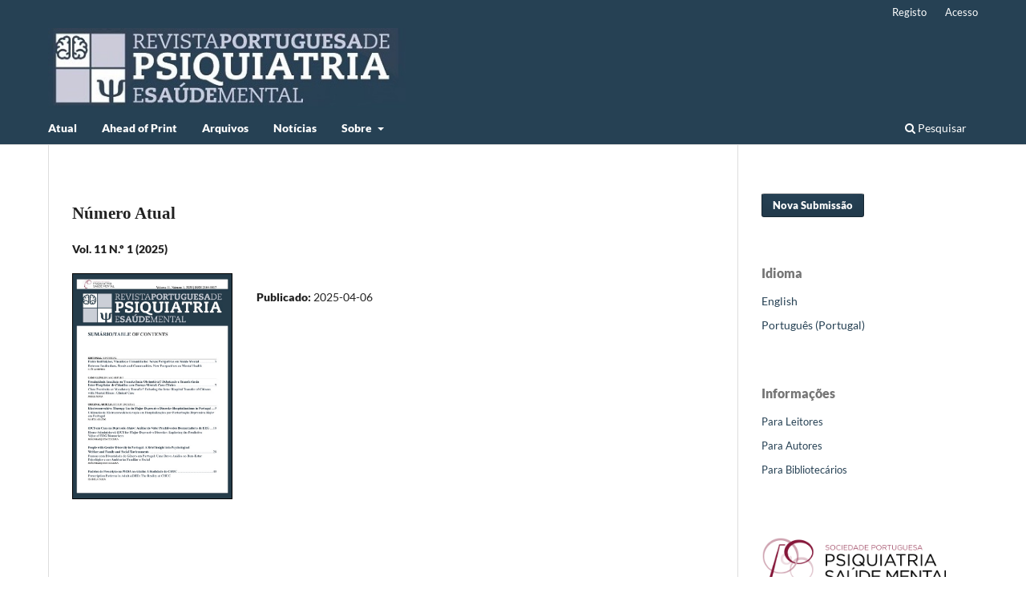

--- FILE ---
content_type: text/html; charset=utf-8
request_url: http://www.revistapsiquiatria.pt/index.php/sppsm
body_size: 4608
content:
<!DOCTYPE html>
<html lang="pt-PT" xml:lang="pt-PT">
<head>
	<meta charset="utf-8">
	<meta name="viewport" content="width=device-width, initial-scale=1.0">
	<title>
		Revista Portuguesa de Psiquiatria e Saúde Mental
					</title>

	
<link rel="icon" href="http://www.revistapsiquiatria.pt/public/journals/1/favicon_pt_PT.png" />
<meta name="description" content="revista; Portugal; psiquiatria; saúde mental; saúde; mental;" />
<meta name="generator" content="Open Journal Systems 3.3.0.21" />
<link rel="alternate" type="application/atom+xml" href="http://www.revistapsiquiatria.pt/index.php/sppsm/gateway/plugin/WebFeedGatewayPlugin/atom">
<link rel="alternate" type="application/rdf+xml" href="http://www.revistapsiquiatria.pt/index.php/sppsm/gateway/plugin/WebFeedGatewayPlugin/rss">
<link rel="alternate" type="application/rss+xml" href="http://www.revistapsiquiatria.pt/index.php/sppsm/gateway/plugin/WebFeedGatewayPlugin/rss2">
	<link rel="stylesheet" href="http://www.revistapsiquiatria.pt/index.php/sppsm/$$$call$$$/page/page/css?name=stylesheet" type="text/css" /><link rel="stylesheet" href="http://www.revistapsiquiatria.pt/index.php/sppsm/$$$call$$$/page/page/css?name=font" type="text/css" /><link rel="stylesheet" href="http://www.revistapsiquiatria.pt/lib/pkp/styles/fontawesome/fontawesome.css?v=3.3.0.21" type="text/css" /><link rel="stylesheet" href="http://www.revistapsiquiatria.pt/public/journals/1/styleSheet.css?d=" type="text/css" />
</head>
<body class="pkp_page_index pkp_op_index has_site_logo" dir="ltr">

	<div class="pkp_structure_page">

				<header class="pkp_structure_head" id="headerNavigationContainer" role="banner">
						
 <nav class="cmp_skip_to_content" aria-label="Ir para os links de conteúdo">
	<a href="#pkp_content_main">Saltar para conteúdo principal</a>
	<a href="#siteNav">Saltar para menu de navegação principal</a>
										<a href="#homepageIssue">Ir para volume atual</a>
				<a href="#pkp_content_footer">Saltar para rodapé do site</a>
</nav>

			<div class="pkp_head_wrapper">

				<div class="pkp_site_name_wrapper">
					<button class="pkp_site_nav_toggle">
						<span>Open Menu</span>
					</button>
											<h1 class="pkp_screen_reader">
															Revista Portuguesa de Psiquiatria e Saúde Mental
													</h1>
										<div class="pkp_site_name">
																<a href="						http://www.revistapsiquiatria.pt/index.php/sppsm/index
					" class="is_img">
							<img src="http://www.revistapsiquiatria.pt/public/journals/1/pageHeaderLogoImage_pt_PT.jpg" width="477" height="107"  />
						</a>
										</div>
				</div>

				
				<nav class="pkp_site_nav_menu" aria-label="Navegação no Site">
					<a id="siteNav"></a>
					<div class="pkp_navigation_primary_row">
						<div class="pkp_navigation_primary_wrapper">
																				<ul id="navigationPrimary" class="pkp_navigation_primary pkp_nav_list">
								<li class="">
				<a href="http://www.revistapsiquiatria.pt/index.php/sppsm/issue/current">
					Atual
				</a>
							</li>
								<li class="">
				<a href="https://www.revistapsiquiatria.pt/index.php/sppsm/issue/view/22">
					Ahead of Print
				</a>
							</li>
								<li class="">
				<a href="http://www.revistapsiquiatria.pt/index.php/sppsm/issue/archive">
					Arquivos
				</a>
							</li>
								<li class="">
				<a href="http://www.revistapsiquiatria.pt/index.php/sppsm/announcement">
					Notícias
				</a>
							</li>
								<li class="">
				<a href="http://www.revistapsiquiatria.pt/index.php/sppsm/about">
					Sobre
				</a>
									<ul>
																					<li class="">
									<a href="http://www.revistapsiquiatria.pt/index.php/sppsm/about">
										Sobre a Revista
									</a>
								</li>
																												<li class="">
									<a href="http://www.revistapsiquiatria.pt/index.php/sppsm/about/submissions">
										Submissões
									</a>
								</li>
																												<li class="">
									<a href="http://www.revistapsiquiatria.pt/index.php/sppsm/about/editorialTeam">
										Equipa Editorial
									</a>
								</li>
																												<li class="">
									<a href="https://www.sppsm.org/a-sppsm/corpos-sociais/">
										Direção da SPPSM 
									</a>
								</li>
																												<li class="">
									<a href="http://www.revistapsiquiatria.pt/index.php/sppsm/about/privacy">
										Declaração Privacidade
									</a>
								</li>
																												<li class="">
									<a href="http://www.revistapsiquiatria.pt/index.php/sppsm/about/contact">
										Contacto
									</a>
								</li>
																		</ul>
							</li>
			</ul>

				

																						<div class="pkp_navigation_search_wrapper">
									<a href="http://www.revistapsiquiatria.pt/index.php/sppsm/search" class="pkp_search pkp_search_desktop">
										<span class="fa fa-search" aria-hidden="true"></span>
										Pesquisar
									</a>
								</div>
													</div>
					</div>
					<div class="pkp_navigation_user_wrapper" id="navigationUserWrapper">
							<ul id="navigationUser" class="pkp_navigation_user pkp_nav_list">
								<li class="profile">
				<a href="http://www.revistapsiquiatria.pt/index.php/sppsm/user/register">
					Registo
				</a>
							</li>
								<li class="profile">
				<a href="http://www.revistapsiquiatria.pt/index.php/sppsm/login">
					Acesso
				</a>
							</li>
										</ul>

					</div>
				</nav>
			</div><!-- .pkp_head_wrapper -->
		</header><!-- .pkp_structure_head -->

						<div class="pkp_structure_content has_sidebar">
			<div class="pkp_structure_main" role="main">
				<a id="pkp_content_main"></a>

<div class="page_index_journal">

	

	
		
		
				<section class="current_issue">
			<a id="homepageIssue"></a>
			<h2>
				Número Atual
			</h2>
			<div class="current_issue_title">
				Vol. 11 N.º 1 (2025)
			</div>
				<div class="obj_issue_toc">

		
		<div class="heading">

									<a class="cover" href="http://www.revistapsiquiatria.pt/index.php/sppsm/issue/view/33">
								<img src="http://www.revistapsiquiatria.pt/public/journals/1/cover_issue_33_pt_PT.jpg" alt="					Ver Vol. 11 N.º 1 (2025)
				">
			</a>
		
				
				
							<div class="published">
				<span class="label">
					Publicado:
				</span>
				<span class="value">
					2025-04-06
				</span>
			</div>
			</div>

		
		<div class="sections">
			<div class="section">
									<h3>
					Editorial
				</h3>
						<ul class="cmp_article_list articles">
									<li>
						
	
<div class="obj_article_summary">
	
	<h4 class="title">
		<a id="article-643" href="http://www.revistapsiquiatria.pt/index.php/sppsm/article/view/643">
			Entre Instituições, Vínculos e Comunidades: Novas Perspetivas em Saúde Mental
							<span class="subtitle">
					Between Institutions, Bonds and Communities: New Perspectives on Mental Health
				</span>
					</a>
	</h4>

				<div class="meta">
				<div class="authors">
			Luís Madeira, Miguel Bajouco
		</div>
		
							<div class="pages">
				3-4
			</div>
		
		
	</div>
	
			<ul class="galleys_links">
																									<li>
																										
	
							

<a class="obj_galley_link pdf" href="http://www.revistapsiquiatria.pt/index.php/sppsm/article/view/643/173" aria-labelledby=article-643>

		
	PDF

	</a>
				</li>
					</ul>
	
	
</div>
					</li>
							</ul>
				</div>
			<div class="section">
									<h3>
					Caso Clínico
				</h3>
						<ul class="cmp_article_list articles">
									<li>
						
	
<div class="obj_article_summary">
	
	<h4 class="title">
		<a id="article-548" href="http://www.revistapsiquiatria.pt/index.php/sppsm/article/view/548">
			Proximidade Imediata ou Transferência Obrigatória? Debatendo a Transferência Inter ‑Hospitalar de Cidadãos com Doença Mental: Caso Clínico
					</a>
	</h4>

				<div class="meta">
				<div class="authors">
			Jorge Mota, João Quarenta, Lélia Macedo Correira
		</div>
		
							<div class="pages">
				5-8
			</div>
		
		
	</div>
	
			<ul class="galleys_links">
																									<li>
																										
	
							

<a class="obj_galley_link pdf" href="http://www.revistapsiquiatria.pt/index.php/sppsm/article/view/548/174" aria-labelledby=article-548>

		
	PDF

	</a>
				</li>
					</ul>
	
	
</div>
					</li>
							</ul>
				</div>
			<div class="section">
									<h3>
					Artigo Original
				</h3>
						<ul class="cmp_article_list articles">
									<li>
						
	
<div class="obj_article_summary">
	
	<h4 class="title">
		<a id="article-553" href="http://www.revistapsiquiatria.pt/index.php/sppsm/article/view/553">
			Utilização de Eletroconvulsivoterapia em Hospitalizações por Perturbação Depressiva Major em Portugal
					</a>
	</h4>

				<div class="meta">
				<div class="authors">
			Marta Araújo, Alberto Freitas, Manuel Gonçalves Pinho
		</div>
		
							<div class="pages">
				9-17
			</div>
		
		
	</div>
	
			<ul class="galleys_links">
																									<li>
																										
	
							

<a class="obj_galley_link pdf" href="http://www.revistapsiquiatria.pt/index.php/sppsm/article/view/553/175" aria-labelledby=article-553>

		
	PDF (English)

	</a>
				</li>
					</ul>
	
	
</div>
					</li>
									<li>
						
	
<div class="obj_article_summary">
	
	<h4 class="title">
		<a id="article-598" href="http://www.revistapsiquiatria.pt/index.php/sppsm/article/view/598">
			tDCS em Casa na Depressão Major: Análise do Valor Preditivo dos Biomarcadores de EEG
					</a>
	</h4>

				<div class="meta">
				<div class="authors">
			João Marques Teixeira, Joana Costa
		</div>
		
							<div class="pages">
				18-27
			</div>
		
		
	</div>
	
			<ul class="galleys_links">
																									<li>
																										
	
							

<a class="obj_galley_link pdf" href="http://www.revistapsiquiatria.pt/index.php/sppsm/article/view/598/176" aria-labelledby=article-598>

		
	PDF (English)

	</a>
				</li>
					</ul>
	
	
</div>
					</li>
									<li>
						
	
<div class="obj_article_summary">
	
	<h4 class="title">
		<a id="article-555" href="http://www.revistapsiquiatria.pt/index.php/sppsm/article/view/555">
			Pessoas com Diversidade de Género em Portugal: Uma Breve Análise ao Bem­Estar Psicológico e aos Ambientes Familiar e Social
					</a>
	</h4>

				<div class="meta">
				<div class="authors">
			José Luís de Magalhães Guimarães, Carolina Luísa Cardoso Lemos, Zélia Maria Teixeira Brandão Figueiredo
		</div>
		
							<div class="pages">
				28-39
			</div>
		
		
	</div>
	
			<ul class="galleys_links">
																									<li>
																										
	
							

<a class="obj_galley_link pdf" href="http://www.revistapsiquiatria.pt/index.php/sppsm/article/view/555/177" aria-labelledby=article-555>

		
	PDF (English)

	</a>
				</li>
					</ul>
	
	
</div>
					</li>
									<li>
						
	
<div class="obj_article_summary">
	
	<h4 class="title">
		<a id="article-476" href="http://www.revistapsiquiatria.pt/index.php/sppsm/article/view/476">
			Padrões de Prescrição na PHDA no Adulto: A Realidade do CHUC
					</a>
	</h4>

				<div class="meta">
				<div class="authors">
			Isabela Faria, Sofia Morais, Carla Silva, Nuno Madeira
		</div>
		
							<div class="pages">
				40-47
			</div>
		
		
	</div>
	
			<ul class="galleys_links">
																									<li>
																										
	
							

<a class="obj_galley_link pdf" href="http://www.revistapsiquiatria.pt/index.php/sppsm/article/view/476/178" aria-labelledby=article-476>

		
	PDF

	</a>
				</li>
					</ul>
	
	
</div>
					</li>
									<li>
						
	
<div class="obj_article_summary">
	
	<h4 class="title">
		<a id="article-470" href="http://www.revistapsiquiatria.pt/index.php/sppsm/article/view/470">
			Doentes com Esquizofrenia que Frequentaram o Regime de Internamento Parcial de Psiquiatria no Centro Hospitalar do Médio Tejo: Um Estudo Descritivo
					</a>
	</h4>

				<div class="meta">
				<div class="authors">
			Tânia Alves, Licínia Silva, António Carvalho , Luísa Delgado
		</div>
		
							<div class="pages">
				48-57
			</div>
		
		
	</div>
	
			<ul class="galleys_links">
																									<li>
																										
	
							

<a class="obj_galley_link pdf" href="http://www.revistapsiquiatria.pt/index.php/sppsm/article/view/470/179" aria-labelledby=article-470>

		
	PDF (English)

	</a>
				</li>
					</ul>
	
	
</div>
					</li>
							</ul>
				</div>
		</div><!-- .sections -->
</div>
			<a href="http://www.revistapsiquiatria.pt/index.php/sppsm/issue/archive" class="read_more">
				Ver Todos os Números
			</a>
		</section>
	
		</div><!-- .page -->

	</div><!-- pkp_structure_main -->

									<div class="pkp_structure_sidebar left" role="complementary" aria-label="Barra Lateral">
				<div class="pkp_block block_make_submission">
	<h2 class="pkp_screen_reader">
		Nova Submissão
	</h2>

	<div class="content">
		<a class="block_make_submission_link" href="http://www.revistapsiquiatria.pt/index.php/sppsm/about/submissions">
			Nova Submissão
		</a>
	</div>
</div>
<div class="pkp_block block_language">
	<h2 class="title">
		Idioma
	</h2>

	<div class="content">
		<ul>
							<li class="locale_en_US" lang="en-US">
					<a href="http://www.revistapsiquiatria.pt/index.php/sppsm/user/setLocale/en_US?source=%2Findex.php%2Fsppsm">
						English
					</a>
				</li>
							<li class="locale_pt_PT current" lang="pt-PT">
					<a href="http://www.revistapsiquiatria.pt/index.php/sppsm/user/setLocale/pt_PT?source=%2Findex.php%2Fsppsm">
						Português (Portugal)
					</a>
				</li>
					</ul>
	</div>
</div><!-- .block_language -->
<div class="pkp_block block_information">
	<h2 class="title">Informações</h2>
	<div class="content">
		<ul>
							<li>
					<a href="http://www.revistapsiquiatria.pt/index.php/sppsm/information/readers">
						Para Leitores
					</a>
				</li>
										<li>
					<a href="http://www.revistapsiquiatria.pt/index.php/sppsm/information/authors">
						Para Autores
					</a>
				</li>
										<li>
					<a href="http://www.revistapsiquiatria.pt/index.php/sppsm/information/librarians">
						Para Bibliotecários
					</a>
				</li>
					</ul>
	</div>
</div>
<div class="pkp_block block_custom" id="customblock-sociedade">
	<h2 class="title pkp_screen_reader">sociedade</h2>
	<div class="content">
		<p><a title="SPPSM" href="https://www.sppsm.org" target="_blank" rel="noopener"><img src="/public/site/images/admin/sppsm4.png"></a></p>
	</div>
</div>
<div class="pkp_block block_custom" id="customblock-indexacoes">
	<h2 class="title pkp_screen_reader">indexacoes</h2>
	<div class="content">
		<p><span class="title">Indexações</span></p>
<table border="0" width="100%" cellspacing="5" cellpadding="5">
<tbody>
<tr>
<td style="text-align: center;">
<div style="background-color: white; align: content-center;"><a title="Journal at RCAAP Portal" href="https://www.rcaap.pt/repositoryInfo.jsp?id=rppsm" target="_blank" rel="noopener"><img src="/public/site/images/admin/rcaap1.png"></a><br><br></div>
<div style="background-color: white;"><a title="Journal at DOAJ" href="https://doaj.org/toc/2184-5417" target="_blank" rel="noopener"><img src="/public/site/images/admin/doaj-130.jpg"></a><br><br></div>
<div style="background-color: white;"><a title="Journal at Google Scholar" href="https://scholar.google.com/scholar?hl=pt-PT&amp;as_sdt=0%2C5&amp;q=site%3Arevistapsiquiatria.pt&amp;btnG=" target="_blank" rel="noopener"><img src="/public/site/images/admin/gscholar.png"></a><br><br></div>
<div style="background-color: white;"><a title="Journal at BASE" href="https://www.base-search.net/Search/Results?q=coll:ftjsppsm&amp;refid=dctableen" target="_blank" rel="noopener"><img src="/public/site/images/admin/base_logo_kl.png"></a><br><br></div>
<div style="background-color: white;"><a href="https://v2.sherpa.ac.uk/id/publication/39844?template=romeo" target="_blank" rel="noopener"><img src="https://www.revistapsiquiatria.pt/public/site/images/admin/sherpa-1.png" alt="" width="140" height="23"></a><br><br></div>
<div style="background-color: white;"><a href="https://explore.openaire.eu/search/dataprovider?datasourceId=doajarticles::4b4067cf23c93d9d0a46480ecaa44bd4" target="_blank" rel="noopener"><img src="https://www.revistapsiquiatria.pt/public/site/images/admin/openaire150.png" alt="" width="140" height="56"></a><br><br></div>
<div style="background-color: white;"><a title="Index RMP" href="https://www.indexrmp.pt" target="_blank" rel="noopener"><img src="https://www.revistapsiquiatria.pt/public/site/images/admin/logotipo-indexrmp.png" alt="" width="145" height="39"></a></div>
</td>
</tr>
</tbody>
</table>
	</div>
</div>

			</div><!-- pkp_sidebar.left -->
			</div><!-- pkp_structure_content -->

<div class="pkp_structure_footer_wrapper" role="contentinfo">
	<a id="pkp_content_footer"></a>

	<div class="pkp_structure_footer">

					<div class="pkp_footer_content">
				<p>Revista Portuguesa de Psiquiatria e Saúde Mental - ISSN: 2184-5417</p>
			</div>
		
		<div class="pkp_brand_footer" role="complementary">
			<a href="http://www.revistapsiquiatria.pt/index.php/sppsm/about/aboutThisPublishingSystem">
				<img alt="Mais informação sobre o sistema de publicação, Plataforma e Fluxo de Trabalho do OJS/PKP." src="http://www.revistapsiquiatria.pt/templates/images/ojs_brand.png">
			</a>
		</div>
	</div>
</div><!-- pkp_structure_footer_wrapper -->

</div><!-- pkp_structure_page -->

<script src="http://www.revistapsiquiatria.pt/lib/pkp/lib/vendor/components/jquery/jquery.min.js?v=3.3.0.21" type="text/javascript"></script><script src="http://www.revistapsiquiatria.pt/lib/pkp/lib/vendor/components/jqueryui/jquery-ui.min.js?v=3.3.0.21" type="text/javascript"></script><script src="http://www.revistapsiquiatria.pt/plugins/themes/default/js/lib/popper/popper.js?v=3.3.0.21" type="text/javascript"></script><script src="http://www.revistapsiquiatria.pt/plugins/themes/default/js/lib/bootstrap/util.js?v=3.3.0.21" type="text/javascript"></script><script src="http://www.revistapsiquiatria.pt/plugins/themes/default/js/lib/bootstrap/dropdown.js?v=3.3.0.21" type="text/javascript"></script><script src="http://www.revistapsiquiatria.pt/plugins/themes/default/js/main.js?v=3.3.0.21" type="text/javascript"></script><script type="text/javascript">
(function (w, d, s, l, i) { w[l] = w[l] || []; var f = d.getElementsByTagName(s)[0],
j = d.createElement(s), dl = l != 'dataLayer' ? '&l=' + l : ''; j.async = true; 
j.src = 'https://www.googletagmanager.com/gtag/js?id=' + i + dl; f.parentNode.insertBefore(j, f); 
function gtag(){dataLayer.push(arguments)}; gtag('js', new Date()); gtag('config', i); })
(window, document, 'script', 'dataLayer', 'UA-154897699-1');
</script>


</body>
</html>


--- FILE ---
content_type: text/css;charset=UTF-8
request_url: http://www.revistapsiquiatria.pt/index.php/sppsm/$$$call$$$/page/page/css?name=font
body_size: 343
content:
@font-face{font-family:'Lato';font-style:normal;font-weight:400;src:url('//www.revistapsiquiatria.pt/plugins/themes/default/fonts/lato-v17-latin-ext_latin-regular.eot');src:local(''),url('//www.revistapsiquiatria.pt/plugins/themes/default/fonts/lato-v17-latin-ext_latin-regular.eot?#iefix') format('embedded-opentype'),url('//www.revistapsiquiatria.pt/plugins/themes/default/fonts/lato-v17-latin-ext_latin-regular.woff2') format('woff2'),url('//www.revistapsiquiatria.pt/plugins/themes/default/fonts/lato-v17-latin-ext_latin-regular.woff') format('woff'),url('//www.revistapsiquiatria.pt/plugins/themes/default/fonts/lato-v17-latin-ext_latin-regular.ttf') format('truetype'),url('//www.revistapsiquiatria.pt/plugins/themes/default/fonts/lato-v17-latin-ext_latin-regular.svg#Lato') format('svg');font-display:swap}@font-face{font-family:'Lato';font-style:italic;font-weight:400;src:url('//www.revistapsiquiatria.pt/plugins/themes/default/fonts/lato-v17-latin-ext_latin-italic.eot');src:local(''),url('//www.revistapsiquiatria.pt/plugins/themes/default/fonts/lato-v17-latin-ext_latin-italic.eot?#iefix') format('embedded-opentype'),url('//www.revistapsiquiatria.pt/plugins/themes/default/fonts/lato-v17-latin-ext_latin-italic.woff2') format('woff2'),url('//www.revistapsiquiatria.pt/plugins/themes/default/fonts/lato-v17-latin-ext_latin-italic.woff') format('woff'),url('//www.revistapsiquiatria.pt/plugins/themes/default/fonts/lato-v17-latin-ext_latin-italic.ttf') format('truetype'),url('//www.revistapsiquiatria.pt/plugins/themes/default/fonts/lato-v17-latin-ext_latin-italic.svg#Lato') format('svg');font-display:swap}@font-face{font-family:'Lato';font-style:normal;font-weight:900;src:url('//www.revistapsiquiatria.pt/plugins/themes/default/fonts/lato-v17-latin-ext_latin-900.eot');src:local(''),url('//www.revistapsiquiatria.pt/plugins/themes/default/fonts/lato-v17-latin-ext_latin-900.eot?#iefix') format('embedded-opentype'),url('//www.revistapsiquiatria.pt/plugins/themes/default/fonts/lato-v17-latin-ext_latin-900.woff2') format('woff2'),url('//www.revistapsiquiatria.pt/plugins/themes/default/fonts/lato-v17-latin-ext_latin-900.woff') format('woff'),url('//www.revistapsiquiatria.pt/plugins/themes/default/fonts/lato-v17-latin-ext_latin-900.ttf') format('truetype'),url('//www.revistapsiquiatria.pt/plugins/themes/default/fonts/lato-v17-latin-ext_latin-900.svg#Lato') format('svg');font-display:swap}@font-face{font-family:'Lato';font-style:italic;font-weight:900;src:url('//www.revistapsiquiatria.pt/plugins/themes/default/fonts/lato-v17-latin-ext_latin-900italic.eot');src:local(''),url('//www.revistapsiquiatria.pt/plugins/themes/default/fonts/lato-v17-latin-ext_latin-900italic.eot?#iefix') format('embedded-opentype'),url('//www.revistapsiquiatria.pt/plugins/themes/default/fonts/lato-v17-latin-ext_latin-900italic.woff2') format('woff2'),url('//www.revistapsiquiatria.pt/plugins/themes/default/fonts/lato-v17-latin-ext_latin-900italic.woff') format('woff'),url('//www.revistapsiquiatria.pt/plugins/themes/default/fonts/lato-v17-latin-ext_latin-900italic.ttf') format('truetype'),url('//www.revistapsiquiatria.pt/plugins/themes/default/fonts/lato-v17-latin-ext_latin-900italic.svg#Lato') format('svg');font-display:swap}

--- FILE ---
content_type: text/css
request_url: http://www.revistapsiquiatria.pt/public/journals/1/styleSheet.css?d=
body_size: 1374
content:
/* Códigos de Cores

Cinza Claro: #CCCBD9
Azul escuro: #264154

Amarelo: #FFCC66 
Rosa: #FF0066 
Cor de vinho: #990033 
Cor Tijolo: #993333
Roxo: #996699

*/

/* Administração fundo */

.pkp_structure_head {
  /* background: #993333; */
}

.pkp_site_name .is_img img {
  display: block;
  max-height: 100px;
  max-width: 100%;
  width: auto;
  height: auto;
}

.pkp_page_index .homepage_image img {
  display: block;
  width: auto;
  height: auto;
}

.pkp_navigation_user {
  /* background: #993333; */
}

.obj_issue_toc .galleys,
.obj_issue_toc .section {
  margin: 10px 0px -20px -30px;
  padding: 10px 10px 10px 20px;
}

/* capas */
.obj_issue_toc .cover img {
  border: solid 1px #000000;
  background: none;
}
.obj_issue_summary .cover img {
  border: solid 1px #000000;
  background: none;
}

/* DOI in Summary */
.doiInSummary { font-size: 11px;}

/* Links */
a {
  color: #264154;
}
a:hover,
a:focus {
  color: #993333;
  background: none;
}

/* Títulos dos Trabalho

.obj_article_summary > .title {
    color: #1E1E1E;
} */

.title a {
  color: #264154;
  background: none;
}
.title a:hover {
  color: #993333;
  background: none;
}
.obj_article_summary > .title {
  font-size: 15px;
  color: #264154;
  background: none;
}

.label h3 {
  color: #993333;
  font-size: 20px;
}

.obj_article_details .main_entry .item .label {
  margin: 0 0 20px;
  font-family: Lora, serif;
  font-size: 21px;
  font-weight: 600;
  color: #993333;
}

.obj_announcement_summary h2,
.obj_announcement_summary h3,
.obj_announcement_summary h4 {
  margin: 0;
  font-size: 16px;
  line-height: 20px;
}

.cmp_notification {
  display: block;
  width: 100%;
  padding: 20px;
  margin-bottom: 40px;
  background: #ddd;
  border-left: 5px solid #993333;
  font-size: 14px;
  line-height: 20px;
}

.pkp_structure_main h2 {
  font-family: Lora, serif;
  font-size: 21px;
  line-height: 30px;
  font-weight: 700;
}

.cover img {
  border: solid 1px #000;
  background: none;
}
.is_img {
  background: none;
}

/* menus */

.pkp_navigation_primary > li > a {
  color: #fff;
  font-weight: bolder;
}

.pkp_navigation_primary > li > a:hover,
.pkp_navigation_primary > li > a:focus {
  text-decoration: none;
  color: #993333;
  background: none;
}

/* Sub-menus */

.pkp_navigation_primary ul a {
  color: #000000;
}
.pkp_navigation_primary .dropdown-menu a:focus,
.pkp_navigation_primary .dropdown-menu a:hover {
  text-decoration: none;
}

/* Sub-menu bar */
.pkp_nav_list ul a:hover,
.pkp_nav_list ul a:focus {
  border-color: #993333;
}

.pkp_navigation_primary .dropdown-menu a:focus,
.pkp_navigation_primary .dropdown-menu a:hover {
  border-color: #993333;
}

/* Link ver todos os números da revista */
.pkp_page_index .current_issue .read_more {
  color: #1e1e1e;
}
/* .pkp_page_index .current_issue .read_more { color: #B91C25; } */
.pkp_page_index .current_issue .read_more:hover {
  color: #993333;
}

.obj_announcement_summary .read_more {
  color: #993333;
}

.obj_announcement_summary .read_more:hover,
.obj_announcement_summary .read_more:focus {
  color: #993333;
}

/*  SEARCH Button */
.pkp_head_wrapper .pkp_search.is_open .search_prompt {
  color: #1e1e1e;
  border-bottom-color: #1e1e1e;
}

/*  SEARCH Button */
.pkp_head_wrapper .pkp_search.is_open .search_prompt:hover {
  color: #993333;
  border-bottom-color: #993333;
}

/* Button */

.cmp_button_wire,
.obj_galley_link {
  border: 1px solid #1e1e1e;
  color: #1e1e1e;
}

.cmp_button_wire,
.obj_galley_link a {
  border: 1px solid #1e1e1e;
  color: #1e1e1e;
}

.cmp_button_wire:hover,
.obj_galley_link:hover {
  border: 1px solid #1e1e1e;
  color: #fff;
  background-color: #993333;
}

.block_make_submission a {
  background: #264154;
  color: #fff;
}
.block_make_submission a:hover {
  background: #993333;
  color: #fff;
}

.cmp_button_wire:hover,
.cmp_button_wire:focus,
.obj_galley_link:hover,
.obj_galley_link:focus {
  background: #993333;
  color: #fff;
}

/* footer */

.pkp_structure_footer_wrapper {
  background: #1e1e1e;
}
.pkp_footer_content {
  color: #eeeeee;
}

/* barra PDF */
.header_view {
  background: #993333;
}
.header_view .title:hover {
  background: #993333;
}
.header_view .download:hover {
  background: #993333;
}
.header_view .return {
  color: #993333;
}
.header_view .return:hover {
  background: #993333;
}

/* Tests */

/* .cmp_button:hover,.cmp_button:focus,.pkp_head_wrapper .pkp_search button:hover,.pkp_head_wrapper
.pkp_search button:focus,.page_search .submit button:hover,.page_search .submit button:focus
{
	box-shadow: inset 0 1em 1em rgba(0,0,0,0.1)}

	 .cmp_button_wire,.obj_galley_link
	{
		display: inline-block;
		padding: 0 1em;
		background: #fff;
		border: 1px solid #1E1E1E;
		border-radius: 3px;font-size: 13px;
		line-height: 28px;
		color: #1E1E1E;
		text-decoration: none
	} */

a.headerSearchPrompt .search_prompt:focus {
  color: #1e1e1e;
  border-bottom-color: #1e1e1e;
}
